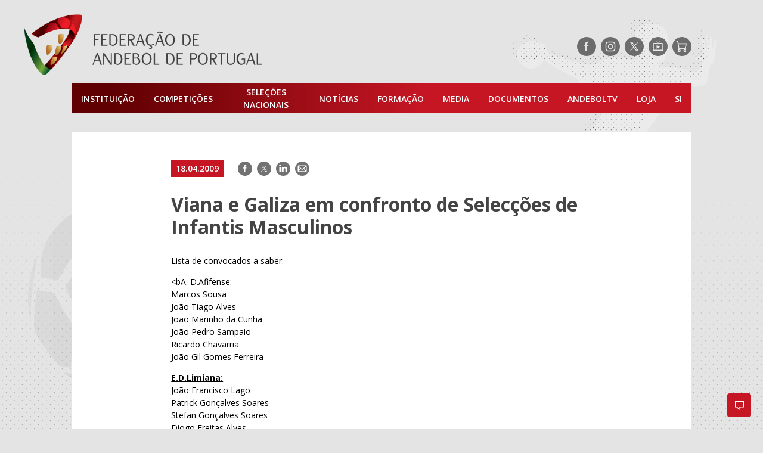

--- FILE ---
content_type: text/html; charset=UTF-8
request_url: https://portal.fpa.pt/2009/04/viana-e-galiza-em-confronto-de-seleccoes-de-infantis-masculinos/
body_size: 14903
content:
<!doctype html>
<html lang="pt">
<head>
	<meta charset="UTF-8">
	<meta name="viewport" content="width=device-width, initial-scale=1">
	<!--noptimize-->
	<!--
		 _____ _____ _____ _____
		|   __|     |     |     |
		|  |  |  |  | | | |  |  |
		|_____|_____|_|_|_|_____|

		https://www.gomo.pt/   Web Design / Development / WordPress

	-->
	<!--/noptimize-->
		<!-- Opengraph -->
	<meta property="fb:app_id" content="412409159357643">
	<meta property="og:locale" content="pt_PT">
	<meta property="og:site_name" content="Federação de Andebol de Portugal">
	<meta property="og:title" content="Viana e Galiza em confronto de Selecções de Infantis Masculinos &#8211; Federação de Andebol de Portugal">
	<meta property="og:description" content="Convocam-se os atletas abaixo mencionados para participar no jogo amigável contra a Selecção Galega de Infantis Masculinos a realizar no próximo dia 26 de Abril às 17h00 (Espanha) no Pavilhão do Colégio IES Mendiño em Redondela – Concelho de Vigo">
	<meta property="og:url" content="https://portal.fpa.pt/2009/04/viana-e-galiza-em-confronto-de-seleccoes-de-infantis-masculinos/">
	<meta property="og:image" content="https://portal.fpa.pt/wp-content/uploads/2019/06/Website.jpg">


	
		<meta property="og:type" content="article">
		<meta property="article:author" content="https://www.facebook.com/AndebolPortugal/">
		<meta property="article:publisher" content="https://www.facebook.com/AndebolPortugal/">

			<!-- twitter cards -->
	<meta name="twitter:card" content="summary_large_image">
	<meta name="twitter:site" content="@AndebolPortugal">
	<meta name="twitter:creator" content="AndebolPortugal">
	<meta name="twitter:title" content="Viana e Galiza em confronto de Selecções de Infantis Masculinos &#8211; Federação de Andebol de Portugal">
	<meta name="twitter:description" content="Convocam-se os atletas abaixo mencionados para participar no jogo amigável contra a Selecção Galega de Infantis Masculinos a realizar no próximo dia 26 de Abril às 17h00 (Espanha) no Pavilhão do Colégio IES Mendiño em Redondela – Concelho de Vigo">
	<meta name="twitter:image" content="https://portal.fpa.pt/wp-content/uploads/2019/06/Website.jpg">
	<meta name="twitter:url" content="https://portal.fpa.pt/2009/04/viana-e-galiza-em-confronto-de-seleccoes-de-infantis-masculinos/">

		
	<meta name="facebook-domain-verification" content="d0de45mqtolrkqplp1drlwgaoq7ttu" />
	<!-- begin wp_head -->
	<title>Viana e Galiza em confronto de Selecções de Infantis Masculinos &#8211; Federação de Andebol de Portugal</title>
<meta name='robots' content='max-image-preview:large' />
<!-- Speed of this site is optimised by WP Performance Score Booster plugin v2.2.3 - https://dipakgajjar.com/wp-performance-score-booster/ -->
	<!-- Global site tag (gtag.js) - Google Analytics -->
	<script async src="https://www.googletagmanager.com/gtag/js?id=UA-4166226-1"></script>
	<script>
		window.dataLayer = window.dataLayer || [];
		function gtag(){dataLayer.push(arguments);}
		gtag('js', new Date());

		gtag('config', 'UA-34456715-11');
		gtag('config', 'UA-4166226-1');
	</script>

	<!-- Marktest -->
	<script type="text/javascript"> 
	<!--//--><![CDATA[//><!-- 
	var pp_gemius_identifier = 'zNDgGvirPzG5Wt6j0ntWB5QKP_g6hqLpyvdHxQcRnir.Z7';
	// lines below shouldn't be edited
	function gemius_pending(i) { window[i] = window[i] || function() {var x = window[i+'_pdata'] = window[i+'_pdata'] || []; x[x.length]=arguments;};}; gemius_pending('gemius_hit'); gemius_pending('gemius_event'); gemius_pending('pp_gemius_hit'); gemius_pending('pp_gemius_event'); 
	(function(d,t) {var ex; try {var gt=d.createElement(t),s=d.getElementsByTagName(t)[0],l='http'+((location.protocol=='https:')?'s':''); gt.async='true'; gt.src=l+'://gapt.hit.gemius.pl/xgemius.js'; s.parentNode.insertBefore(gt,s);} catch (ex) {}})(document,'script'); 
	//--><!]]>
	</script>
	<link rel='dns-prefetch' href='//www.googletagmanager.com' />
<link rel="alternate" type="application/rss+xml" title="Federação de Andebol de Portugal &raquo; Feed" href="https://portal.fpa.pt/feed/" />
<link rel="alternate" type="application/rss+xml" title="Federação de Andebol de Portugal &raquo; Feed de comentários" href="https://portal.fpa.pt/comments/feed/" />
<link rel="alternate" type="application/rss+xml" title="Feed de comentários de Federação de Andebol de Portugal &raquo; Viana e Galiza em confronto de Selecções de Infantis Masculinos" href="https://portal.fpa.pt/2009/04/viana-e-galiza-em-confronto-de-seleccoes-de-infantis-masculinos/feed/" />
<style id='wp-img-auto-sizes-contain-inline-css' type='text/css'>
img:is([sizes=auto i],[sizes^="auto," i]){contain-intrinsic-size:3000px 1500px}
/*# sourceURL=wp-img-auto-sizes-contain-inline-css */
</style>
<style id='wp-block-library-inline-css' type='text/css'>
:root{--wp-block-synced-color:#7a00df;--wp-block-synced-color--rgb:122,0,223;--wp-bound-block-color:var(--wp-block-synced-color);--wp-editor-canvas-background:#ddd;--wp-admin-theme-color:#007cba;--wp-admin-theme-color--rgb:0,124,186;--wp-admin-theme-color-darker-10:#006ba1;--wp-admin-theme-color-darker-10--rgb:0,107,160.5;--wp-admin-theme-color-darker-20:#005a87;--wp-admin-theme-color-darker-20--rgb:0,90,135;--wp-admin-border-width-focus:2px}@media (min-resolution:192dpi){:root{--wp-admin-border-width-focus:1.5px}}.wp-element-button{cursor:pointer}:root .has-very-light-gray-background-color{background-color:#eee}:root .has-very-dark-gray-background-color{background-color:#313131}:root .has-very-light-gray-color{color:#eee}:root .has-very-dark-gray-color{color:#313131}:root .has-vivid-green-cyan-to-vivid-cyan-blue-gradient-background{background:linear-gradient(135deg,#00d084,#0693e3)}:root .has-purple-crush-gradient-background{background:linear-gradient(135deg,#34e2e4,#4721fb 50%,#ab1dfe)}:root .has-hazy-dawn-gradient-background{background:linear-gradient(135deg,#faaca8,#dad0ec)}:root .has-subdued-olive-gradient-background{background:linear-gradient(135deg,#fafae1,#67a671)}:root .has-atomic-cream-gradient-background{background:linear-gradient(135deg,#fdd79a,#004a59)}:root .has-nightshade-gradient-background{background:linear-gradient(135deg,#330968,#31cdcf)}:root .has-midnight-gradient-background{background:linear-gradient(135deg,#020381,#2874fc)}:root{--wp--preset--font-size--normal:16px;--wp--preset--font-size--huge:42px}.has-regular-font-size{font-size:1em}.has-larger-font-size{font-size:2.625em}.has-normal-font-size{font-size:var(--wp--preset--font-size--normal)}.has-huge-font-size{font-size:var(--wp--preset--font-size--huge)}.has-text-align-center{text-align:center}.has-text-align-left{text-align:left}.has-text-align-right{text-align:right}.has-fit-text{white-space:nowrap!important}#end-resizable-editor-section{display:none}.aligncenter{clear:both}.items-justified-left{justify-content:flex-start}.items-justified-center{justify-content:center}.items-justified-right{justify-content:flex-end}.items-justified-space-between{justify-content:space-between}.screen-reader-text{border:0;clip-path:inset(50%);height:1px;margin:-1px;overflow:hidden;padding:0;position:absolute;width:1px;word-wrap:normal!important}.screen-reader-text:focus{background-color:#ddd;clip-path:none;color:#444;display:block;font-size:1em;height:auto;left:5px;line-height:normal;padding:15px 23px 14px;text-decoration:none;top:5px;width:auto;z-index:100000}html :where(.has-border-color){border-style:solid}html :where([style*=border-top-color]){border-top-style:solid}html :where([style*=border-right-color]){border-right-style:solid}html :where([style*=border-bottom-color]){border-bottom-style:solid}html :where([style*=border-left-color]){border-left-style:solid}html :where([style*=border-width]){border-style:solid}html :where([style*=border-top-width]){border-top-style:solid}html :where([style*=border-right-width]){border-right-style:solid}html :where([style*=border-bottom-width]){border-bottom-style:solid}html :where([style*=border-left-width]){border-left-style:solid}html :where(img[class*=wp-image-]){height:auto;max-width:100%}:where(figure){margin:0 0 1em}html :where(.is-position-sticky){--wp-admin--admin-bar--position-offset:var(--wp-admin--admin-bar--height,0px)}@media screen and (max-width:600px){html :where(.is-position-sticky){--wp-admin--admin-bar--position-offset:0px}}

/*# sourceURL=wp-block-library-inline-css */
</style><style id='global-styles-inline-css' type='text/css'>
:root{--wp--preset--aspect-ratio--square: 1;--wp--preset--aspect-ratio--4-3: 4/3;--wp--preset--aspect-ratio--3-4: 3/4;--wp--preset--aspect-ratio--3-2: 3/2;--wp--preset--aspect-ratio--2-3: 2/3;--wp--preset--aspect-ratio--16-9: 16/9;--wp--preset--aspect-ratio--9-16: 9/16;--wp--preset--color--black: #000000;--wp--preset--color--cyan-bluish-gray: #abb8c3;--wp--preset--color--white: #ffffff;--wp--preset--color--pale-pink: #f78da7;--wp--preset--color--vivid-red: #cf2e2e;--wp--preset--color--luminous-vivid-orange: #ff6900;--wp--preset--color--luminous-vivid-amber: #fcb900;--wp--preset--color--light-green-cyan: #7bdcb5;--wp--preset--color--vivid-green-cyan: #00d084;--wp--preset--color--pale-cyan-blue: #8ed1fc;--wp--preset--color--vivid-cyan-blue: #0693e3;--wp--preset--color--vivid-purple: #9b51e0;--wp--preset--gradient--vivid-cyan-blue-to-vivid-purple: linear-gradient(135deg,rgb(6,147,227) 0%,rgb(155,81,224) 100%);--wp--preset--gradient--light-green-cyan-to-vivid-green-cyan: linear-gradient(135deg,rgb(122,220,180) 0%,rgb(0,208,130) 100%);--wp--preset--gradient--luminous-vivid-amber-to-luminous-vivid-orange: linear-gradient(135deg,rgb(252,185,0) 0%,rgb(255,105,0) 100%);--wp--preset--gradient--luminous-vivid-orange-to-vivid-red: linear-gradient(135deg,rgb(255,105,0) 0%,rgb(207,46,46) 100%);--wp--preset--gradient--very-light-gray-to-cyan-bluish-gray: linear-gradient(135deg,rgb(238,238,238) 0%,rgb(169,184,195) 100%);--wp--preset--gradient--cool-to-warm-spectrum: linear-gradient(135deg,rgb(74,234,220) 0%,rgb(151,120,209) 20%,rgb(207,42,186) 40%,rgb(238,44,130) 60%,rgb(251,105,98) 80%,rgb(254,248,76) 100%);--wp--preset--gradient--blush-light-purple: linear-gradient(135deg,rgb(255,206,236) 0%,rgb(152,150,240) 100%);--wp--preset--gradient--blush-bordeaux: linear-gradient(135deg,rgb(254,205,165) 0%,rgb(254,45,45) 50%,rgb(107,0,62) 100%);--wp--preset--gradient--luminous-dusk: linear-gradient(135deg,rgb(255,203,112) 0%,rgb(199,81,192) 50%,rgb(65,88,208) 100%);--wp--preset--gradient--pale-ocean: linear-gradient(135deg,rgb(255,245,203) 0%,rgb(182,227,212) 50%,rgb(51,167,181) 100%);--wp--preset--gradient--electric-grass: linear-gradient(135deg,rgb(202,248,128) 0%,rgb(113,206,126) 100%);--wp--preset--gradient--midnight: linear-gradient(135deg,rgb(2,3,129) 0%,rgb(40,116,252) 100%);--wp--preset--font-size--small: 13px;--wp--preset--font-size--medium: 20px;--wp--preset--font-size--large: 36px;--wp--preset--font-size--x-large: 42px;--wp--preset--spacing--20: 0.44rem;--wp--preset--spacing--30: 0.67rem;--wp--preset--spacing--40: 1rem;--wp--preset--spacing--50: 1.5rem;--wp--preset--spacing--60: 2.25rem;--wp--preset--spacing--70: 3.38rem;--wp--preset--spacing--80: 5.06rem;--wp--preset--shadow--natural: 6px 6px 9px rgba(0, 0, 0, 0.2);--wp--preset--shadow--deep: 12px 12px 50px rgba(0, 0, 0, 0.4);--wp--preset--shadow--sharp: 6px 6px 0px rgba(0, 0, 0, 0.2);--wp--preset--shadow--outlined: 6px 6px 0px -3px rgb(255, 255, 255), 6px 6px rgb(0, 0, 0);--wp--preset--shadow--crisp: 6px 6px 0px rgb(0, 0, 0);}:where(.is-layout-flex){gap: 0.5em;}:where(.is-layout-grid){gap: 0.5em;}body .is-layout-flex{display: flex;}.is-layout-flex{flex-wrap: wrap;align-items: center;}.is-layout-flex > :is(*, div){margin: 0;}body .is-layout-grid{display: grid;}.is-layout-grid > :is(*, div){margin: 0;}:where(.wp-block-columns.is-layout-flex){gap: 2em;}:where(.wp-block-columns.is-layout-grid){gap: 2em;}:where(.wp-block-post-template.is-layout-flex){gap: 1.25em;}:where(.wp-block-post-template.is-layout-grid){gap: 1.25em;}.has-black-color{color: var(--wp--preset--color--black) !important;}.has-cyan-bluish-gray-color{color: var(--wp--preset--color--cyan-bluish-gray) !important;}.has-white-color{color: var(--wp--preset--color--white) !important;}.has-pale-pink-color{color: var(--wp--preset--color--pale-pink) !important;}.has-vivid-red-color{color: var(--wp--preset--color--vivid-red) !important;}.has-luminous-vivid-orange-color{color: var(--wp--preset--color--luminous-vivid-orange) !important;}.has-luminous-vivid-amber-color{color: var(--wp--preset--color--luminous-vivid-amber) !important;}.has-light-green-cyan-color{color: var(--wp--preset--color--light-green-cyan) !important;}.has-vivid-green-cyan-color{color: var(--wp--preset--color--vivid-green-cyan) !important;}.has-pale-cyan-blue-color{color: var(--wp--preset--color--pale-cyan-blue) !important;}.has-vivid-cyan-blue-color{color: var(--wp--preset--color--vivid-cyan-blue) !important;}.has-vivid-purple-color{color: var(--wp--preset--color--vivid-purple) !important;}.has-black-background-color{background-color: var(--wp--preset--color--black) !important;}.has-cyan-bluish-gray-background-color{background-color: var(--wp--preset--color--cyan-bluish-gray) !important;}.has-white-background-color{background-color: var(--wp--preset--color--white) !important;}.has-pale-pink-background-color{background-color: var(--wp--preset--color--pale-pink) !important;}.has-vivid-red-background-color{background-color: var(--wp--preset--color--vivid-red) !important;}.has-luminous-vivid-orange-background-color{background-color: var(--wp--preset--color--luminous-vivid-orange) !important;}.has-luminous-vivid-amber-background-color{background-color: var(--wp--preset--color--luminous-vivid-amber) !important;}.has-light-green-cyan-background-color{background-color: var(--wp--preset--color--light-green-cyan) !important;}.has-vivid-green-cyan-background-color{background-color: var(--wp--preset--color--vivid-green-cyan) !important;}.has-pale-cyan-blue-background-color{background-color: var(--wp--preset--color--pale-cyan-blue) !important;}.has-vivid-cyan-blue-background-color{background-color: var(--wp--preset--color--vivid-cyan-blue) !important;}.has-vivid-purple-background-color{background-color: var(--wp--preset--color--vivid-purple) !important;}.has-black-border-color{border-color: var(--wp--preset--color--black) !important;}.has-cyan-bluish-gray-border-color{border-color: var(--wp--preset--color--cyan-bluish-gray) !important;}.has-white-border-color{border-color: var(--wp--preset--color--white) !important;}.has-pale-pink-border-color{border-color: var(--wp--preset--color--pale-pink) !important;}.has-vivid-red-border-color{border-color: var(--wp--preset--color--vivid-red) !important;}.has-luminous-vivid-orange-border-color{border-color: var(--wp--preset--color--luminous-vivid-orange) !important;}.has-luminous-vivid-amber-border-color{border-color: var(--wp--preset--color--luminous-vivid-amber) !important;}.has-light-green-cyan-border-color{border-color: var(--wp--preset--color--light-green-cyan) !important;}.has-vivid-green-cyan-border-color{border-color: var(--wp--preset--color--vivid-green-cyan) !important;}.has-pale-cyan-blue-border-color{border-color: var(--wp--preset--color--pale-cyan-blue) !important;}.has-vivid-cyan-blue-border-color{border-color: var(--wp--preset--color--vivid-cyan-blue) !important;}.has-vivid-purple-border-color{border-color: var(--wp--preset--color--vivid-purple) !important;}.has-vivid-cyan-blue-to-vivid-purple-gradient-background{background: var(--wp--preset--gradient--vivid-cyan-blue-to-vivid-purple) !important;}.has-light-green-cyan-to-vivid-green-cyan-gradient-background{background: var(--wp--preset--gradient--light-green-cyan-to-vivid-green-cyan) !important;}.has-luminous-vivid-amber-to-luminous-vivid-orange-gradient-background{background: var(--wp--preset--gradient--luminous-vivid-amber-to-luminous-vivid-orange) !important;}.has-luminous-vivid-orange-to-vivid-red-gradient-background{background: var(--wp--preset--gradient--luminous-vivid-orange-to-vivid-red) !important;}.has-very-light-gray-to-cyan-bluish-gray-gradient-background{background: var(--wp--preset--gradient--very-light-gray-to-cyan-bluish-gray) !important;}.has-cool-to-warm-spectrum-gradient-background{background: var(--wp--preset--gradient--cool-to-warm-spectrum) !important;}.has-blush-light-purple-gradient-background{background: var(--wp--preset--gradient--blush-light-purple) !important;}.has-blush-bordeaux-gradient-background{background: var(--wp--preset--gradient--blush-bordeaux) !important;}.has-luminous-dusk-gradient-background{background: var(--wp--preset--gradient--luminous-dusk) !important;}.has-pale-ocean-gradient-background{background: var(--wp--preset--gradient--pale-ocean) !important;}.has-electric-grass-gradient-background{background: var(--wp--preset--gradient--electric-grass) !important;}.has-midnight-gradient-background{background: var(--wp--preset--gradient--midnight) !important;}.has-small-font-size{font-size: var(--wp--preset--font-size--small) !important;}.has-medium-font-size{font-size: var(--wp--preset--font-size--medium) !important;}.has-large-font-size{font-size: var(--wp--preset--font-size--large) !important;}.has-x-large-font-size{font-size: var(--wp--preset--font-size--x-large) !important;}
/*# sourceURL=global-styles-inline-css */
</style>

<style id='classic-theme-styles-inline-css' type='text/css'>
/*! This file is auto-generated */
.wp-block-button__link{color:#fff;background-color:#32373c;border-radius:9999px;box-shadow:none;text-decoration:none;padding:calc(.667em + 2px) calc(1.333em + 2px);font-size:1.125em}.wp-block-file__button{background:#32373c;color:#fff;text-decoration:none}
/*# sourceURL=/wp-includes/css/classic-themes.min.css */
</style>
<link rel='stylesheet' id='fpa-css-css' href='https://portal.fpa.pt/wp-content/themes/fap/style.css' type='text/css' media='all' />
<script type="text/javascript" async src="https://portal.fpa.pt/wp-content/plugins/burst-statistics/assets/js/timeme/timeme.min.js" id="burst-timeme-js"></script>

<!-- Google tag (gtag.js) snippet added by Site Kit -->
<!-- Google Analytics snippet added by Site Kit -->
<script type="text/javascript" src="https://www.googletagmanager.com/gtag/js?id=GT-5DGGT6QC" id="google_gtagjs-js" async></script>
<script type="text/javascript" id="google_gtagjs-js-after">
/* <![CDATA[ */
window.dataLayer = window.dataLayer || [];function gtag(){dataLayer.push(arguments);}
gtag("set","linker",{"domains":["portal.fpa.pt"]});
gtag("js", new Date());
gtag("set", "developer_id.dZTNiMT", true);
gtag("config", "GT-5DGGT6QC");
//# sourceURL=google_gtagjs-js-after
/* ]]> */
</script>
<link rel="https://api.w.org/" href="https://portal.fpa.pt/wp-json/" /><link rel="alternate" title="JSON" type="application/json" href="https://portal.fpa.pt/wp-json/wp/v2/posts/10620" /><link rel="EditURI" type="application/rsd+xml" title="RSD" href="https://portal.fpa.pt/xmlrpc.php?rsd" />
<meta name="generator" content="WordPress 6.9" />
<link rel="canonical" href="https://portal.fpa.pt/2009/04/viana-e-galiza-em-confronto-de-seleccoes-de-infantis-masculinos/" />
<link rel='shortlink' href='https://portal.fpa.pt/?p=10620' />
<meta name="generator" content="Site Kit by Google 1.170.0" /><!-- Analytics by WP Statistics - https://wp-statistics.com -->
<link rel="icon" href="https://portal.fpa.pt/wp-content/uploads/2019/04/cropped-favicon-32x32.png" sizes="32x32" />
<link rel="icon" href="https://portal.fpa.pt/wp-content/uploads/2019/04/cropped-favicon-192x192.png" sizes="192x192" />
<link rel="apple-touch-icon" href="https://portal.fpa.pt/wp-content/uploads/2019/04/cropped-favicon-180x180.png" />
<meta name="msapplication-TileImage" content="https://portal.fpa.pt/wp-content/uploads/2019/04/cropped-favicon-270x270.png" />
		<style type="text/css" id="wp-custom-css">
			blockquote.wp-embedded-content {
  display: none;
}
.table-wrapper {
  width: 100%;
  margin: 0 0;
  position: relative;
}		</style>
			<meta name="smartbanner:title" content="Resultados Andebol">
	<meta name="smartbanner:author" content="Federação de Andebol de Portugal">
	<meta name="smartbanner:price-suffix-apple" content=" - Disponivel na App Store">
	<meta name="smartbanner:price-suffix-google" content=" - Disponivel na Play Store">
	<meta name="smartbanner:icon-apple" content="https://fpa-api-v2.joaosousa.pro/ic_launcher.png">
	<meta name="smartbanner:icon-google" content="https://fpa-api-v2.joaosousa.pro/ic_launcher.png">
	<meta name="smartbanner:button" content="Instalar">
	<meta name="smartbanner:button-url-apple" content="https://apple.co/2lG8Mb6">
	<meta name="smartbanner:button-url-google" content="http://bit.ly/2El3WH0">
	<meta name="smartbanner:enabled-platforms" content="android,ios">
	<meta name="smartbanner:price" content="Grátis">
		
</head>
<body class="wp-singular post-template-default single single-post postid-10620 single-format-standard wp-theme-fap" data-burst_id="10620" data-burst_type="post">

<!--	
		<div data-pub="appNexus"  
		data-pub-siteid="NETWORK_FPA" 
		data-pub-pageid="ARTICLE_ROS" 
		data-pub-formatid="Richmedia" 
		data-pub-target="slug=viana-e-galiza-em-confronto-de-seleccoes-de-infantis-masculinos"		style="line-height:0;">
	</div>

  -->
	
		<div data-pub="appNexus"  
		data-pub-siteid="NETWORK_FPA" 
		data-pub-pageid="ARTICLE_ROS" 
		data-pub-formatid="Richmedia" 
		data-pub-target="slug=viana-e-galiza-em-confronto-de-seleccoes-de-infantis-masculinos"		style="line-height:0;">
	</div>



	<!-- SAPO -->
<!--	<div id="bsu-placeholder" style="height:60px;position:relative;"></div>-->
	<!-- End of SAPO -->


	<header role="banner" class="container">
		<div class="top-bar">
			<a href="https://portal.fpa.pt" title="Homepage"><img src="https://portal.fpa.pt/wp-content/themes/fap/assets/images/logo-fpa.png" class="logo-fpa"></a>
			
			<div class="header-social">
				
<ul class="social-networks">
	<li class="facebook"><a target="_blank" href="https://www.facebook.com/AndebolPortugal/" title="Siga-nos no Facebook" rel="noopener noreferrer"><span class="hide-text">Siga-nos no Facebook</span></a></li>
	<li class="instagram"><a target="_blank" href="https://www.instagram.com/AndebolPortugal/" title="Siga-nos no Instagram" rel="noopener noreferrer"><span class="hide-text">Siga-nos no Instagram</span></a></li>
	<li class="twitter"><a target="_blank" href="https://www.twitter.com/AndebolPortugal/" title="Siga-nos no Twitter" rel="noopener noreferrer"><span class="hide-text">Siga-nos no Twitter</span></a></li>
	<!-- <li class="linkedin"><a target="_blank"  href="" title="Siga-nos no LinkedIn"><span class="hide-text">Siga-nos no LinkedIn</span></a></li> -->
	<!-- <li class="youtube"><a target="_blank"  href="https://www.youtube.com/andeboltv/" title="Siga-nos no YouTube"><span class="hide-text">Siga-nos no YouTube</span></a></li> -->
			<li class="tv"><a target="_blank" href="https://andeboltv.fpa.pt/" title="AndebolTV" rel="noopener noreferrer"><span class="hide-text">AndebolTV</span></a></li>
		<li class="shop"><a target="_blank" href="https://loja.fpa.pt/" title="Loja" rel="noopener noreferrer"><span class="hide-text">Loja</span></a></li>
	</ul>
			</div>

		</div>
		<nav role="navigation" class="navigation">
    <ul class="main-menu">
        <li id="menu-item-2035" class="menu-item menu-item-type-post_type menu-item-object-page menu-item-has-children menu-item-2035"><a href="https://portal.fpa.pt/a-federacao/">Instituição</a>
<ul class="sub-menu">
	<li id="menu-item-55406" class="main-menu__common">
	<ul class="sub-menu">
		<li id="menu-item-55407" class="menu-item menu-item-type-post_type menu-item-object-page menu-item-55407"><a href="https://portal.fpa.pt/agenda/">Agenda</a></li>
		<li id="menu-item-55408" class="menu-item menu-item-type-post_type menu-item-object-page menu-item-55408"><a href="https://portal.fpa.pt/contactos/">Contactos</a></li>
	</ul>
</li>
	<li id="menu-item-2030" class="main-menu__col">
	<ul class="sub-menu">
		<li id="menu-item-2031" class="menu-item menu-item-type-post_type menu-item-object-page menu-item-has-children menu-item-2031"><a href="https://portal.fpa.pt/a-federacao/">A Federação</a>
		<ul class="sub-menu">
			<li id="menu-item-2033" class="menu-item menu-item-type-post_type menu-item-object-page menu-item-2033"><a href="https://portal.fpa.pt/a-federacao/mensagem-do-presidente/">Mensagem do Presidente</a></li>
			<li id="menu-item-2032" class="menu-item menu-item-type-post_type menu-item-object-page menu-item-2032"><a href="https://portal.fpa.pt/a-federacao/orgaos-sociais/">Orgãos Sociais</a></li>
			<li id="menu-item-53951" class="menu-item menu-item-type-post_type menu-item-object-page menu-item-53951"><a href="https://portal.fpa.pt/a-federacao/estatutos-e-regulamentos/">Estatutos e Regulamentos</a></li>
			<li id="menu-item-63936" class="menu-item menu-item-type-post_type menu-item-object-page menu-item-63936"><a href="https://portal.fpa.pt/a-federacao/integridade-no-desporto-manipulacao-de-competicoes-desportivas/">Integridade no Desporto e Canal de Denúncia</a></li>
			<li id="menu-item-66794" class="menu-item menu-item-type-post_type menu-item-object-page menu-item-66794"><a href="https://portal.fpa.pt/a-federacao/unidade-de-saude-e-rendimento/">Unidade de Saúde e Rendimento</a></li>
			<li id="menu-item-53950" class="menu-item menu-item-type-post_type menu-item-object-page menu-item-53950"><a href="https://portal.fpa.pt/a-federacao/regras/">Regras</a></li>
			<li id="menu-item-53974" class="menu-item menu-item-type-post_type menu-item-object-page menu-item-53974"><a href="https://portal.fpa.pt/a-federacao/relatorios-e-contas/">Relatórios e Contas</a></li>
			<li id="menu-item-53957" class="menu-item menu-item-type-post_type menu-item-object-page menu-item-53957"><a href="https://portal.fpa.pt/a-federacao/historia/">História do Andebol</a></li>
			<li id="menu-item-53981" class="menu-item menu-item-type-post_type menu-item-object-page menu-item-53981"><a href="https://portal.fpa.pt/a-federacao/condecoracoes/">Condecorações</a></li>
		</ul>
</li>
	</ul>
</li>
	<li id="menu-item-2034" class="main-menu__col">
	<ul class="sub-menu">
		<li id="menu-item-2051" class="menu-item menu-item-type-post_type menu-item-object-page menu-item-2051"><a href="https://portal.fpa.pt/associacoes/">Associações Regionais</a></li>
	</ul>
</li>
	<li id="menu-item-2053" class="main-menu__col">
	<ul class="sub-menu">
		<li id="menu-item-2052" class="menu-item menu-item-type-post_type menu-item-object-page menu-item-2052"><a href="https://portal.fpa.pt/clubes/">Clubes</a></li>
	</ul>
</li>
</ul>
</li>
<li id="menu-item-54660" class="menu-item menu-item-type-custom menu-item-object-custom menu-item-has-children menu-item-54660"><a href="#">Competições</a>
<ul class="sub-menu">
	<li id="menu-item-55440" class="main-menu__common">
	<ul class="sub-menu">
		<li id="menu-item-56658" class="menu-item menu-item-type-post_type menu-item-object-page menu-item-56658"><a href="https://portal.fpa.pt/competicoes/nomeacoes/">Nomeações</a></li>
		<li id="menu-item-56657" class="menu-item menu-item-type-post_type menu-item-object-page menu-item-56657"><a href="https://portal.fpa.pt/competicoes/registo-disciplinar/">Registo Disciplinar</a></li>
		<li id="menu-item-121294" class="menu-item menu-item-type-post_type menu-item-object-page menu-item-121294"><a href="https://portal.fpa.pt/conselho-arbitragem/">Conselho Arbitragem</a></li>
		<li id="menu-item-55441" class="menu-item menu-item-type-post_type menu-item-object-page menu-item-55441"><a href="https://portal.fpa.pt/competicoes/palmares/">Palmarés</a></li>
		<li id="menu-item-56673" class="menu-item menu-item-type-custom menu-item-object-custom menu-item-56673"><a href="https://portal.fpa.pt/associado/pesquisa/">Pesquisa CIPA</a></li>
	</ul>
</li>
	<li id="menu-item-2061" class="main-menu__col">
	<ul class="sub-menu">
		<li id="menu-item-2070" class="menu-item menu-item-type-post_type menu-item-object-page menu-item-has-children menu-item-2070"><a href="https://portal.fpa.pt/competicoes-nacionais-andebol-masculino/">Competições Nacionais</a>
		<ul class="sub-menu">
			<li id="menu-item-2060" class="menu-item menu-item-type-post_type menu-item-object-page menu-item-2060"><a href="https://portal.fpa.pt/competicoes-nacionais-andebol-masculino/">Andebol Masculino</a></li>
			<li id="menu-item-2064" class="menu-item menu-item-type-post_type menu-item-object-page menu-item-2064"><a href="https://portal.fpa.pt/competicoes-nacionais-andebol-feminino/">Andebol Feminino</a></li>
		</ul>
</li>
	</ul>
</li>
	<li id="menu-item-2073" class="main-menu__col">
	<ul class="sub-menu">
		<li id="menu-item-2072" class="menu-item menu-item-type-post_type menu-item-object-page menu-item-has-children menu-item-2072"><a href="https://portal.fpa.pt/competicoes-regionais-andebol-masculino/">Competições Regionais</a>
		<ul class="sub-menu">
			<li id="menu-item-2074" class="menu-item menu-item-type-post_type menu-item-object-page menu-item-2074"><a href="https://portal.fpa.pt/competicoes-regionais-andebol-masculino/">Andebol Masculino</a></li>
			<li id="menu-item-2071" class="menu-item menu-item-type-post_type menu-item-object-page menu-item-2071"><a href="https://portal.fpa.pt/competicoes-regionais-andebol-feminino/">Andebol Feminino</a></li>
		</ul>
</li>
	</ul>
</li>
	<li id="menu-item-153615" class="main-menu__col">
	<ul class="sub-menu">
		<li id="menu-item-153623" class="menu-item menu-item-type-custom menu-item-object-custom menu-item-has-children menu-item-153623"><a href="#">Encontros Nacionais</a>
		<ul class="sub-menu">
			<li id="menu-item-153624" class="menu-item menu-item-type-post_type menu-item-object-page menu-item-153624"><a href="https://portal.fpa.pt/encontro-nacional-sub-14/">Encontro Nacional Sub 14</a></li>
			<li id="menu-item-153625" class="menu-item menu-item-type-post_type menu-item-object-page menu-item-153625"><a href="https://portal.fpa.pt/encontro-nacional-mini-e-bambis/">Encontro Nacional Mini e Bambis</a></li>
		</ul>
</li>
	</ul>
</li>
	<li id="menu-item-2076" class="main-menu__col"></li>
</ul>
</li>
<li id="menu-item-147705" class="menu-item menu-item-type-custom menu-item-object-custom menu-item-has-children menu-item-147705"><a>Seleções Nacionais</a>
<ul class="sub-menu">
	<li id="menu-item-54028" class="main-menu__col">
	<ul class="sub-menu">
		<li id="menu-item-54031" class="menu-item menu-item-type-post_type menu-item-object-page menu-item-has-children menu-item-54031"><a href="https://portal.fpa.pt/seleccoes/selecao-a-masculina/">Masculinos</a>
		<ul class="sub-menu">
			<li id="menu-item-54033" class="menu-item menu-item-type-post_type menu-item-object-page menu-item-54033"><a href="https://portal.fpa.pt/seleccoes/selecao-a-masculina/">Seleção Nacional A Masculina</a></li>
		</ul>
</li>
	</ul>
</li>
	<li id="menu-item-54029" class="main-menu__col">
	<ul class="sub-menu">
		<li id="menu-item-54032" class="menu-item menu-item-type-post_type menu-item-object-page menu-item-has-children menu-item-54032"><a href="https://portal.fpa.pt/seleccoes/selecao-a-femininos/">Femininos</a>
		<ul class="sub-menu">
			<li id="menu-item-54030" class="menu-item menu-item-type-post_type menu-item-object-page menu-item-54030"><a href="https://portal.fpa.pt/seleccoes/selecao-a-femininos/">Seleção Nacional A Feminina</a></li>
		</ul>
</li>
	</ul>
</li>
	<li id="menu-item-56546" class="main-menu__col">
	<ul class="sub-menu">
		<li id="menu-item-56293" class="menu-item menu-item-type-post_type menu-item-object-page menu-item-56293"><a href="https://portal.fpa.pt/seleccoes/competicoes-internacionais-selecoes/">Últimas Notícias</a></li>
	</ul>
</li>
</ul>
</li>
<li id="menu-item-147695" class="menu-item menu-item-type-post_type menu-item-object-page menu-item-147695"><a href="https://portal.fpa.pt/noticias/">Notícias</a></li>
<li id="menu-item-2080" class="menu-item menu-item-type-custom menu-item-object-custom menu-item-has-children menu-item-2080"><a href="#">Formação</a>
<ul class="sub-menu">
	<li id="menu-item-55608" class="main-menu__common">
	<ul class="sub-menu">
		<li id="menu-item-55607" class="menu-item menu-item-type-post_type menu-item-object-page menu-item-55607"><a href="https://portal.fpa.pt/formacao/agenda-formacao/">Agenda</a></li>
	</ul>
</li>
	<li id="menu-item-55480" class="main-menu__col">
	<ul class="sub-menu">
		<li id="menu-item-55481" class="menu-item menu-item-type-post_type menu-item-object-page menu-item-has-children menu-item-55481"><a href="https://portal.fpa.pt/formacao/cursos-de-treinadores/">Cursos de Treinadores</a>
		<ul class="sub-menu">
			<li id="menu-item-55483" class="menu-item menu-item-type-post_type menu-item-object-page menu-item-55483"><a href="https://portal.fpa.pt/formacao/cursos-de-treinadores/grau-1/">Grau 1</a></li>
			<li id="menu-item-55484" class="menu-item menu-item-type-post_type menu-item-object-page menu-item-55484"><a href="https://portal.fpa.pt/formacao/cursos-de-treinadores/grau-2/">Grau 2</a></li>
			<li id="menu-item-55485" class="menu-item menu-item-type-post_type menu-item-object-page menu-item-55485"><a href="https://portal.fpa.pt/formacao/cursos-de-treinadores/grau-3/">Grau 3</a></li>
			<li id="menu-item-55486" class="menu-item menu-item-type-post_type menu-item-object-page menu-item-55486"><a href="https://portal.fpa.pt/formacao/cursos-de-treinadores/master-coach/">Master Coach</a></li>
		</ul>
</li>
		<li id="menu-item-55487" class="menu-item menu-item-type-custom menu-item-object-custom menu-item-has-children menu-item-55487"><a href="#">Dirigentes</a>
		<ul class="sub-menu">
			<li id="menu-item-55626" class="menu-item menu-item-type-post_type menu-item-object-page menu-item-55626"><a href="https://portal.fpa.pt/formacao/dirigentes/cursos/">Cursos</a></li>
		</ul>
</li>
	</ul>
</li>
	<li id="menu-item-55494" class="main-menu__col">
	<ul class="sub-menu">
		<li id="menu-item-56688" class="menu-item menu-item-type-post_type menu-item-object-page menu-item-56688"><a href="https://portal.fpa.pt/formacao/congresso/">Congresso Técnico Científico</a></li>
		<li id="menu-item-55491" class="menu-item menu-item-type-custom menu-item-object-custom menu-item-has-children menu-item-55491"><a href="#">Diretor de Campo</a>
		<ul class="sub-menu">
			<li id="menu-item-55640" class="menu-item menu-item-type-post_type menu-item-object-page menu-item-55640"><a href="https://portal.fpa.pt/formacao/dirigentes/cursos-coordenadores-de-seguranca/">Cursos</a></li>
		</ul>
</li>
		<li id="menu-item-125990" class="menu-item menu-item-type-custom menu-item-object-custom menu-item-has-children menu-item-125990"><a href="#">Árbitros</a>
		<ul class="sub-menu">
			<li id="menu-item-150397" class="menu-item menu-item-type-post_type menu-item-object-page menu-item-150397"><a href="https://portal.fpa.pt/formacao/arbitros/125984-2/">Cursos – Árbitros</a></li>
		</ul>
</li>
	</ul>
</li>
	<li id="menu-item-55495" class="main-menu__col">
	<ul class="sub-menu">
		<li id="menu-item-55492" class="menu-item menu-item-type-custom menu-item-object-custom menu-item-has-children menu-item-55492"><a href="#">Formação contínua</a>
		<ul class="sub-menu">
			<li id="menu-item-55628" class="menu-item menu-item-type-post_type menu-item-object-page menu-item-55628"><a href="https://portal.fpa.pt/formacao/formacao-continua-de-treinadores/accoes-de-formacao/">Ações de Formação</a></li>
		</ul>
</li>
		<li id="menu-item-55493" class="menu-item menu-item-type-custom menu-item-object-custom menu-item-has-children menu-item-55493"><a href="#">Oficiais de Mesa</a>
		<ul class="sub-menu">
			<li id="menu-item-55646" class="menu-item menu-item-type-post_type menu-item-object-page menu-item-55646"><a href="https://portal.fpa.pt/formacao/oficiais-de-mesa/cursos-oficiais-de-mesa/">Cursos</a></li>
		</ul>
</li>
	</ul>
</li>
</ul>
</li>
<li id="menu-item-55663" class="menu-item menu-item-type-post_type menu-item-object-page menu-item-55663"><a href="https://portal.fpa.pt/media/">Media</a></li>
<li id="menu-item-2087" class="menu-item menu-item-type-post_type menu-item-object-page menu-item-2087"><a href="https://portal.fpa.pt/documentos/">Documentos</a></li>
<li id="menu-item-110119" class="menu-item menu-item-type-custom menu-item-object-custom menu-item-110119"><a target="_blank" href="https://andeboltv.fpa.pt/">andeboltv</a></li>
<li id="menu-item-147672" class="menu-item menu-item-type-custom menu-item-object-custom menu-item-147672"><a href="https://loja.fpa.pt/">Loja</a></li>
        <li class="si"><a href="http://si.fpa.pt/" title="Sistema de Informação" target="_blank" rel="noopener noreferrer">SI</a></li>
    </ul>
</nav>
<button class="js-mobile-menu-trigger menu-trigger"> <!-- add class 'is-active' to change to x -->
    <span></span>
    <span></span>
    <span></span>
    <span></span>
</button>
<nav class="js-navigation-mobile navigation-mobile"> <!-- add class 'is-open' to open menu -->
    <div class="navigation-mobile__container">
        <ul class="mobile-menu">
                        <li class="menu-item menu-item-type-post_type menu-item-object-page menu-item-has-children menu-item-2035"><a href="https://portal.fpa.pt/a-federacao/">Instituição</a>
<ul class="sub-menu">
	<li class="menu-item menu-item-type-post_type menu-item-object-page menu-item-55407"><a href="https://portal.fpa.pt/agenda/">Agenda</a></li>
	<li class="menu-item menu-item-type-post_type menu-item-object-page menu-item-55408"><a href="https://portal.fpa.pt/contactos/">Contactos</a></li>
	<li class="menu-item menu-item-type-post_type menu-item-object-page menu-item-has-children menu-item-2031"><a href="https://portal.fpa.pt/a-federacao/">A Federação</a>
	<ul class="sub-menu">
		<li class="menu-item menu-item-type-post_type menu-item-object-page menu-item-2033"><a href="https://portal.fpa.pt/a-federacao/mensagem-do-presidente/">Mensagem do Presidente</a></li>
		<li class="menu-item menu-item-type-post_type menu-item-object-page menu-item-2032"><a href="https://portal.fpa.pt/a-federacao/orgaos-sociais/">Orgãos Sociais</a></li>
		<li class="menu-item menu-item-type-post_type menu-item-object-page menu-item-53951"><a href="https://portal.fpa.pt/a-federacao/estatutos-e-regulamentos/">Estatutos e Regulamentos</a></li>
		<li class="menu-item menu-item-type-post_type menu-item-object-page menu-item-63936"><a href="https://portal.fpa.pt/a-federacao/integridade-no-desporto-manipulacao-de-competicoes-desportivas/">Integridade no Desporto e Canal de Denúncia</a></li>
		<li class="menu-item menu-item-type-post_type menu-item-object-page menu-item-66794"><a href="https://portal.fpa.pt/a-federacao/unidade-de-saude-e-rendimento/">Unidade de Saúde e Rendimento</a></li>
		<li class="menu-item menu-item-type-post_type menu-item-object-page menu-item-53950"><a href="https://portal.fpa.pt/a-federacao/regras/">Regras</a></li>
		<li class="menu-item menu-item-type-post_type menu-item-object-page menu-item-53974"><a href="https://portal.fpa.pt/a-federacao/relatorios-e-contas/">Relatórios e Contas</a></li>
		<li class="menu-item menu-item-type-post_type menu-item-object-page menu-item-53957"><a href="https://portal.fpa.pt/a-federacao/historia/">História do Andebol</a></li>
		<li class="menu-item menu-item-type-post_type menu-item-object-page menu-item-53981"><a href="https://portal.fpa.pt/a-federacao/condecoracoes/">Condecorações</a></li>
	</ul>
</li>
	<li class="menu-item menu-item-type-post_type menu-item-object-page menu-item-2051"><a href="https://portal.fpa.pt/associacoes/">Associações Regionais</a></li>
	<li class="menu-item menu-item-type-post_type menu-item-object-page menu-item-2052"><a href="https://portal.fpa.pt/clubes/">Clubes</a></li>
</ul>
</li>
<li class="menu-item menu-item-type-custom menu-item-object-custom menu-item-has-children menu-item-54660"><a href="#">Competições</a>
<ul class="sub-menu">
	<li class="menu-item menu-item-type-post_type menu-item-object-page menu-item-56658"><a href="https://portal.fpa.pt/competicoes/nomeacoes/">Nomeações</a></li>
	<li class="menu-item menu-item-type-post_type menu-item-object-page menu-item-56657"><a href="https://portal.fpa.pt/competicoes/registo-disciplinar/">Registo Disciplinar</a></li>
	<li class="menu-item menu-item-type-post_type menu-item-object-page menu-item-121294"><a href="https://portal.fpa.pt/conselho-arbitragem/">Conselho Arbitragem</a></li>
	<li class="menu-item menu-item-type-post_type menu-item-object-page menu-item-55441"><a href="https://portal.fpa.pt/competicoes/palmares/">Palmarés</a></li>
	<li class="menu-item menu-item-type-custom menu-item-object-custom menu-item-56673"><a href="https://portal.fpa.pt/associado/pesquisa/">Pesquisa CIPA</a></li>
	<li class="menu-item menu-item-type-post_type menu-item-object-page menu-item-has-children menu-item-2070"><a href="https://portal.fpa.pt/competicoes-nacionais-andebol-masculino/">Competições Nacionais</a>
	<ul class="sub-menu">
		<li class="menu-item menu-item-type-post_type menu-item-object-page menu-item-2060"><a href="https://portal.fpa.pt/competicoes-nacionais-andebol-masculino/">Andebol Masculino</a></li>
		<li class="menu-item menu-item-type-post_type menu-item-object-page menu-item-2064"><a href="https://portal.fpa.pt/competicoes-nacionais-andebol-feminino/">Andebol Feminino</a></li>
	</ul>
</li>
	<li class="menu-item menu-item-type-post_type menu-item-object-page menu-item-has-children menu-item-2072"><a href="https://portal.fpa.pt/competicoes-regionais-andebol-masculino/">Competições Regionais</a>
	<ul class="sub-menu">
		<li class="menu-item menu-item-type-post_type menu-item-object-page menu-item-2074"><a href="https://portal.fpa.pt/competicoes-regionais-andebol-masculino/">Andebol Masculino</a></li>
		<li class="menu-item menu-item-type-post_type menu-item-object-page menu-item-2071"><a href="https://portal.fpa.pt/competicoes-regionais-andebol-feminino/">Andebol Feminino</a></li>
	</ul>
</li>
	<li class="menu-item menu-item-type-custom menu-item-object-custom menu-item-has-children menu-item-153623"><a href="#">Encontros Nacionais</a>
	<ul class="sub-menu">
		<li class="menu-item menu-item-type-post_type menu-item-object-page menu-item-153624"><a href="https://portal.fpa.pt/encontro-nacional-sub-14/">Encontro Nacional Sub 14</a></li>
		<li class="menu-item menu-item-type-post_type menu-item-object-page menu-item-153625"><a href="https://portal.fpa.pt/encontro-nacional-mini-e-bambis/">Encontro Nacional Mini e Bambis</a></li>
	</ul>
</li>
</ul>
</li>
<li class="menu-item menu-item-type-custom menu-item-object-custom menu-item-has-children menu-item-147705"><a>Seleções Nacionais</a>
<ul class="sub-menu">
	<li class="menu-item menu-item-type-post_type menu-item-object-page menu-item-has-children menu-item-54031"><a href="https://portal.fpa.pt/seleccoes/selecao-a-masculina/">Masculinos</a>
	<ul class="sub-menu">
		<li class="menu-item menu-item-type-post_type menu-item-object-page menu-item-54033"><a href="https://portal.fpa.pt/seleccoes/selecao-a-masculina/">Seleção Nacional A Masculina</a></li>
	</ul>
</li>
	<li class="menu-item menu-item-type-post_type menu-item-object-page menu-item-has-children menu-item-54032"><a href="https://portal.fpa.pt/seleccoes/selecao-a-femininos/">Femininos</a>
	<ul class="sub-menu">
		<li class="menu-item menu-item-type-post_type menu-item-object-page menu-item-54030"><a href="https://portal.fpa.pt/seleccoes/selecao-a-femininos/">Seleção Nacional A Feminina</a></li>
	</ul>
</li>
	<li class="menu-item menu-item-type-post_type menu-item-object-page menu-item-56293"><a href="https://portal.fpa.pt/seleccoes/competicoes-internacionais-selecoes/">Últimas Notícias</a></li>
</ul>
</li>
<li class="menu-item menu-item-type-post_type menu-item-object-page menu-item-147695"><a href="https://portal.fpa.pt/noticias/">Notícias</a></li>
<li class="menu-item menu-item-type-custom menu-item-object-custom menu-item-has-children menu-item-2080"><a href="#">Formação</a>
<ul class="sub-menu">
	<li class="menu-item menu-item-type-post_type menu-item-object-page menu-item-55607"><a href="https://portal.fpa.pt/formacao/agenda-formacao/">Agenda</a></li>
	<li class="menu-item menu-item-type-post_type menu-item-object-page menu-item-has-children menu-item-55481"><a href="https://portal.fpa.pt/formacao/cursos-de-treinadores/">Cursos de Treinadores</a>
	<ul class="sub-menu">
		<li class="menu-item menu-item-type-post_type menu-item-object-page menu-item-55483"><a href="https://portal.fpa.pt/formacao/cursos-de-treinadores/grau-1/">Grau 1</a></li>
		<li class="menu-item menu-item-type-post_type menu-item-object-page menu-item-55484"><a href="https://portal.fpa.pt/formacao/cursos-de-treinadores/grau-2/">Grau 2</a></li>
		<li class="menu-item menu-item-type-post_type menu-item-object-page menu-item-55485"><a href="https://portal.fpa.pt/formacao/cursos-de-treinadores/grau-3/">Grau 3</a></li>
		<li class="menu-item menu-item-type-post_type menu-item-object-page menu-item-55486"><a href="https://portal.fpa.pt/formacao/cursos-de-treinadores/master-coach/">Master Coach</a></li>
	</ul>
</li>
	<li class="menu-item menu-item-type-custom menu-item-object-custom menu-item-has-children menu-item-55487"><a href="#">Dirigentes</a>
	<ul class="sub-menu">
		<li class="menu-item menu-item-type-post_type menu-item-object-page menu-item-55626"><a href="https://portal.fpa.pt/formacao/dirigentes/cursos/">Cursos</a></li>
	</ul>
</li>
	<li class="menu-item menu-item-type-post_type menu-item-object-page menu-item-56688"><a href="https://portal.fpa.pt/formacao/congresso/">Congresso Técnico Científico</a></li>
	<li class="menu-item menu-item-type-custom menu-item-object-custom menu-item-has-children menu-item-55491"><a href="#">Diretor de Campo</a>
	<ul class="sub-menu">
		<li class="menu-item menu-item-type-post_type menu-item-object-page menu-item-55640"><a href="https://portal.fpa.pt/formacao/dirigentes/cursos-coordenadores-de-seguranca/">Cursos</a></li>
	</ul>
</li>
	<li class="menu-item menu-item-type-custom menu-item-object-custom menu-item-has-children menu-item-125990"><a href="#">Árbitros</a>
	<ul class="sub-menu">
		<li class="menu-item menu-item-type-post_type menu-item-object-page menu-item-150397"><a href="https://portal.fpa.pt/formacao/arbitros/125984-2/">Cursos – Árbitros</a></li>
	</ul>
</li>
	<li class="menu-item menu-item-type-custom menu-item-object-custom menu-item-has-children menu-item-55492"><a href="#">Formação contínua</a>
	<ul class="sub-menu">
		<li class="menu-item menu-item-type-post_type menu-item-object-page menu-item-55628"><a href="https://portal.fpa.pt/formacao/formacao-continua-de-treinadores/accoes-de-formacao/">Ações de Formação</a></li>
	</ul>
</li>
	<li class="menu-item menu-item-type-custom menu-item-object-custom menu-item-has-children menu-item-55493"><a href="#">Oficiais de Mesa</a>
	<ul class="sub-menu">
		<li class="menu-item menu-item-type-post_type menu-item-object-page menu-item-55646"><a href="https://portal.fpa.pt/formacao/oficiais-de-mesa/cursos-oficiais-de-mesa/">Cursos</a></li>
	</ul>
</li>
</ul>
</li>
<li class="menu-item menu-item-type-post_type menu-item-object-page menu-item-55663"><a href="https://portal.fpa.pt/media/">Media</a></li>
<li class="menu-item menu-item-type-post_type menu-item-object-page menu-item-2087"><a href="https://portal.fpa.pt/documentos/">Documentos</a></li>
<li class="menu-item menu-item-type-custom menu-item-object-custom menu-item-110119"><a target="_blank" href="https://andeboltv.fpa.pt/">andeboltv</a></li>
<li class="menu-item menu-item-type-custom menu-item-object-custom menu-item-147672"><a href="https://loja.fpa.pt/">Loja</a></li>
            <li class="si"><a href="http://si.fpa.pt/" title="Sistema de Informação" target="_blank" rel="noopener noreferrer">SI</a></li>
        </ul>
    </div>
</nav>	</header>


	<section class="container module module--news-detail">
				<div class="news-detail--content">
			<div class="news-detail--meta">
				<p class="date">18.04.2009</p>
				<ul class="share js-share">
	<li class="facebook"><a href="#" title="Facebook"><span class="hide-text">Facebook</span></a></li>
	<li class="twitter"><a href="#" title="Twitter"><span class="hide-text">Twitter</span></a></li>
	<li class="linkedin"><a href="#" title="LinkedIn"><span class="hide-text">LinkedIn</span></a></li>
	<li class="whatsapp js-hide-whatsapp">
		<a href="whatsapp://send?text=Viana e Galiza em confronto de Selecções de Infantis Masculinos https://portal.fpa.pt/2009/04/viana-e-galiza-em-confronto-de-seleccoes-de-infantis-masculinos/" data-action="share/whatsapp/share"><span class="hide-text">WhatsApp</span></a>
	</li>
	<li class="email">
		<a href="mailto:?subject=Viana e Galiza em confronto de Selecções de Infantis Masculinos&amp;body=https://portal.fpa.pt/2009/04/viana-e-galiza-em-confronto-de-seleccoes-de-infantis-masculinos/" title="E-mail"><span class="hide-text">E-mail</span></a>
	</li>
</ul>			</div>		
			<h1>Viana e Galiza em confronto de Selecções de Infantis Masculinos</h1>
<!--			<div class="ad-halfpage">
	<span class="ad-note">PUB</span>
	<div data-pub="appNexus"  
		data-pub-siteid="NETWORK_FPA" 
		data-pub-pageid="ARTICLE_ROS" 
		data-pub-formatid="Halfpage"
		data-pub-target="slug=viana-e-galiza-em-confronto-de-seleccoes-de-infantis-masculinos">
	</div>
</div> -->
			<p>Lista de convocados a saber:</p>
<p>&lt;b<u>A. D.Afifense:</u></b><br />
Marcos Sousa<br />
João Tiago Alves<br />
João Marinho da Cunha<br />
João Pedro Sampaio<br />
Ricardo Chavarria<br />
João Gil Gomes Ferreira</p>
<p><b><u>E.D.Limiana:</u></b><br />
João Francisco Lago<br />
Patrick Gonçalves Soares<br />
Stefan Gonçalves Soares<br />
Diogo Freitas Alves</p>
<p><b><u>C.A.Caminha:</u></b><br />
Gonçalo Manuel Mota<br />
Gonçalo Faustino Vieira<br />
Eduardo Ribeiro Araújo<br />
Miguel Valadares</p>
			

			<div class="social-news">
	<h4>Acompanha-nos:</h4>
	
<ul class="social-networks">
	<li class="facebook"><a target="_blank" href="https://www.facebook.com/AndebolPortugal/" title="Siga-nos no Facebook" rel="noopener noreferrer"><span class="hide-text">Siga-nos no Facebook</span></a></li>
	<li class="instagram"><a target="_blank" href="https://www.instagram.com/AndebolPortugal/" title="Siga-nos no Instagram" rel="noopener noreferrer"><span class="hide-text">Siga-nos no Instagram</span></a></li>
	<li class="twitter"><a target="_blank" href="https://www.twitter.com/AndebolPortugal/" title="Siga-nos no Twitter" rel="noopener noreferrer"><span class="hide-text">Siga-nos no Twitter</span></a></li>
	<!-- <li class="linkedin"><a target="_blank"  href="" title="Siga-nos no LinkedIn"><span class="hide-text">Siga-nos no LinkedIn</span></a></li> -->
	<!-- <li class="youtube"><a target="_blank"  href="https://www.youtube.com/andeboltv/" title="Siga-nos no YouTube"><span class="hide-text">Siga-nos no YouTube</span></a></li> -->
	</ul>
</div>		</div>
	</section>

<!--	
<section class="ad-leaderboard" style="max-width:100%, overflow:hidden">
	<div data-pub="appNexus"  
		data-pub-siteid="NETWORK_FPA" 
		data-pub-pageid="ARTICLE_ROS" 
		data-pub-formatid="Leaderboard"
		data-pub-target="slug=viana-e-galiza-em-confronto-de-seleccoes-de-infantis-masculinos">
	</div>
</section> -->

	<div class="js-vue-news-list"></div>

    
<section id="js-vue-sponsor-1" class="container partners js-vue-sponsors-slider" data-instance="1">
    <h4>Patrocinadores Institucionais</h4>
    <div class="slider slider--partners">
        <div class="slider-track">
            <ul>
            </ul>
        </div>
    </div>
</section>

	
	<div class="notification-popup js-vue-notification-popup"></div>

	<footer role="contentinfo">
		<div class="container">
			<a href="#" title="Voltar ao topo" class="scroll-top js-scroll-top">Topo</a>
			<a href="https://portal.fpa.pt/" title="Voltar à página inicial" class="home">Home</a>
			<div class="copyright">
				<img src="https://portal.fpa.pt/wp-content/themes/fap/assets/images/logo-fpa-footer.png" alt="FPA">
				<p>&copy; 2026 Federação de Andebol de Portugal. Todos os direitos reservados.</p>
			</div>
			<div class="footer-content">
				<div>
					<p><strong>Federação de Andebol de Portugal</strong><br>Calçada da Ajuda, 63-69 <br>1300-006 Lisboa</p>
					<p><a href="https://www.google.pt/maps/place/Federa%C3%A7%C3%A3o+Portuguesa+De+Andebol/@38.7027591,-9.1994844,3682m/data=!3m1!1e3!4m2!3m1!1s0xd1ecb50b7eaddaf:0x451a6a566aa36db3" title="Ver no Mapa" class="map-link" target="_blank">Ver no Mapa</a></p>
				</div>
				<div>
					<p><strong>E.</strong> <a href="mailto:andebol@fpa.pt">andebol@fpa.pt</a><br><strong>T.</strong> <a href="tel:+351213611900">+351 213 611 900</a><!--<br><strong>F.</strong> +351 213 626 807</p>-->
					<div class="newsletter">
						<p><strong>Newsletter</strong></p>
						<p>Subscreva a nossa newsletter para se manter a par das novidades</p>
						<a href="http://eepurl.com/cwpGy5" title="Subscrever newsletter" target="_blank" rel="noopener noreferrer" class="button">Subscrever</a>
					</div>
				</div>
				<div>
					
<ul class="social-networks">
	<li class="facebook"><a target="_blank" href="https://www.facebook.com/AndebolPortugal/" title="Siga-nos no Facebook" rel="noopener noreferrer"><span class="hide-text">Siga-nos no Facebook</span></a></li>
	<li class="instagram"><a target="_blank" href="https://www.instagram.com/AndebolPortugal/" title="Siga-nos no Instagram" rel="noopener noreferrer"><span class="hide-text">Siga-nos no Instagram</span></a></li>
	<li class="twitter"><a target="_blank" href="https://www.twitter.com/AndebolPortugal/" title="Siga-nos no Twitter" rel="noopener noreferrer"><span class="hide-text">Siga-nos no Twitter</span></a></li>
	<!-- <li class="linkedin"><a target="_blank"  href="" title="Siga-nos no LinkedIn"><span class="hide-text">Siga-nos no LinkedIn</span></a></li> -->
	<!-- <li class="youtube"><a target="_blank"  href="https://www.youtube.com/andeboltv/" title="Siga-nos no YouTube"><span class="hide-text">Siga-nos no YouTube</span></a></li> -->
			<li class="tv"><a target="_blank" href="https://andeboltv.fpa.pt/" title="AndebolTV" rel="noopener noreferrer"><span class="hide-text">AndebolTV</span></a></li>
		<li class="shop"><a target="_blank" href="https://loja.fpa.pt/" title="Loja" rel="noopener noreferrer"><span class="hide-text">Loja</span></a></li>
	</ul>
				</div>
			</div>
		</div>
	</footer>

	<img src="https://portal.fpa.pt/wp-content/themes/fap/assets/images/background-player.png" class="bg-image-player">
	<img src="https://portal.fpa.pt/wp-content/themes/fap/assets/images/background-ball.png" class="bg-ball">

	<!-- begin wp_footer -->
	<script type="speculationrules">
{"prefetch":[{"source":"document","where":{"and":[{"href_matches":"/*"},{"not":{"href_matches":["/wp-*.php","/wp-admin/*","/wp-content/uploads/*","/wp-content/*","/wp-content/plugins/*","/wp-content/themes/fap/*","/*\\?(.+)"]}},{"not":{"selector_matches":"a[rel~=\"nofollow\"]"}},{"not":{"selector_matches":".no-prefetch, .no-prefetch a"}}]},"eagerness":"conservative"}]}
</script>
<script type="text/javascript" defer src="https://portal.fpa.pt/wp-content/uploads/burst/js/burst.min.js" id="burst-js"></script>
<script type="text/javascript" src="https://portal.fpa.pt/wp-content/plugins/wp-performance-score-booster/assets/js/preloader.min.js" id="wppsb-preloader-js"></script>
<script type="text/javascript" id="fpa-js-js-extra">
/* <![CDATA[ */
var FAP_JS = {"api_route":"https://portal.fpa.pt/wp-json/wp/v2/","nonce_rest":"5894896f35","home_url":"https://portal.fpa.pt/","player_no_image":"https://portal.fpa.pt/wp-content/themes/fap/assets/images/player-no-image.jpg"};
var SHARE_BUTTONS = {"title":"Viana e Galiza em confronto de Selec\u00e7\u00f5es de Infantis Masculinos","url":"https://portal.fpa.pt/2009/04/viana-e-galiza-em-confronto-de-seleccoes-de-infantis-masculinos/"};
var NEWS_LIST = {"title":"Not\u00edcias","categories":[{"term_id":836,"name":"Andebol 4 Girls","slug":"andebol-4-girls","term_group":0,"term_taxonomy_id":836,"taxonomy":"category","description":"Categoria para todas as atividades relacionadas com Andebol4Girls","parent":0,"count":10,"filter":"raw","order":"1"},{"term_id":802,"name":"Andebol 4 Kids","slug":"andebol4kids","term_group":0,"term_taxonomy_id":802,"taxonomy":"category","description":"Categoria para todas as atividades relacionadas com Andebol4Kids","parent":0,"count":88,"filter":"raw","order":"2"},{"term_id":804,"name":"Portugal","slug":"portugal","term_group":0,"term_taxonomy_id":804,"taxonomy":"category","description":"Categoria para todas as not\u00edcias das Sele\u00e7\u00f5es de Portugal ou de Equipas que representem Portugal no estrangeiro","parent":0,"count":1801,"filter":"raw","order":"3"},{"term_id":805,"name":"Andebol de Praia","slug":"andebol-de-praia","term_group":0,"term_taxonomy_id":805,"taxonomy":"category","description":"Categoria para not\u00edcias relacionadas com Andebol de Praia, tanto de Sele\u00e7\u00f5es como de Clubes","parent":0,"count":332,"filter":"raw","order":"4"},{"term_id":637,"name":"Institucional","slug":"federacao-institucional","term_group":0,"term_taxonomy_id":637,"taxonomy":"category","description":"Categoria para todas as not\u00edcias institucionais","parent":0,"count":16172,"filter":"raw","order":"5"},{"term_id":663,"name":"Competi\u00e7\u00f5es Nacionais","slug":"competicoes-nacionais","term_group":0,"term_taxonomy_id":663,"taxonomy":"category","description":"Categoria para todas as Competi\u00e7\u00f5es Nacionais ( Campeonatos, Ta\u00e7as, Superta\u00e7as, etc...)","parent":0,"count":10141,"filter":"raw","order":"6"},{"term_id":632,"name":"Competi\u00e7\u00f5es Internacionais","slug":"competicoes-internacionais","term_group":0,"term_taxonomy_id":632,"taxonomy":"category","description":"Categoria para todas as not\u00edcias de Competi\u00e7\u00f5es Internacionais de Clubes (Champions League, EHF Cup, etc)","parent":0,"count":2693,"filter":"raw","order":"7"},{"term_id":666,"name":"Sele\u00e7\u00f5es Nacionais","slug":"selecoes","term_group":0,"term_taxonomy_id":666,"taxonomy":"category","description":"Categoria para todas as not\u00edcias de Sele\u00e7\u00f5es Nacionais e Competi\u00e7\u00f5es Internacionais (Campeonatos do Mundo e da Europa, etc...)","parent":0,"count":4169,"filter":"raw","order":"8"},{"term_id":668,"name":"Vertentes do Andebol","slug":"vertentes-do-andebol","term_group":0,"term_taxonomy_id":668,"taxonomy":"category","description":"Categoria para not\u00edcias relativas a todas as vertentes do Andebol (Andebol4All, INAS, etc)","parent":0,"count":819,"filter":"raw","order":"9"},{"term_id":675,"name":"Forma\u00e7\u00e3o","slug":"formacao","term_group":0,"term_taxonomy_id":675,"taxonomy":"category","description":"Categoria para as not\u00edcias da Forma\u00e7\u00e3o","parent":0,"count":968,"filter":"raw","order":"10"},{"term_id":866,"name":"Conselho Arbitragem","slug":"conselho-arbitragem","term_group":0,"term_taxonomy_id":866,"taxonomy":"category","description":"Conselho Arbitragem","parent":0,"count":77,"filter":"raw","order":"11"}],"filter":{"categories":"","association_mirror":""},"current_post":"10620"};
var SPONSORS_SLIDER = {"list":[{"id":"sep_810","title":"Patrocinadores Oficiais","image":"https://portal.fpa.pt/wp-content/themes/fap/assets/images/icon-circle.svg","link":"","type":""},{"id":"160521","title":"A Bola","image":"https://portal.fpa.pt/wp-content/uploads/2025/08/A-Bola.png","link":"https://www.abola.pt/","type":"Patrocinadores Oficiais"},{"id":"160519","title":"Alfaloc","image":"https://portal.fpa.pt/wp-content/uploads/2025/08/Alfaloc.png","link":"https://alfaloc.pt/","type":"Patrocinadores Oficiais"},{"id":"160517","title":"Ferreira Build Power","image":"https://portal.fpa.pt/wp-content/uploads/2025/08/Ferreira.png","link":"https://ferreirabuildpower.com/","type":"Patrocinadores Oficiais"},{"id":"120540","title":"Kempa","image":"https://portal.fpa.pt/wp-content/uploads/2023/08/Kempa-2.png","link":"https://kempa-sports.com/","type":"Patrocinadores Oficiais"},{"id":"61092","title":"Placard","image":"https://portal.fpa.pt/wp-content/uploads/2019/10/Placard.png","link":"https://www.jogossantacasa.pt/web/Placard","type":"Patrocinadores Oficiais"},{"id":"55415","title":"\u00c1guas de Monchique","image":"https://portal.fpa.pt/wp-content/uploads/2019/05/Monchique.png","link":"http://aguamonchique.pt/","type":"Patrocinadores Oficiais"},{"id":"sep_811","title":"Parceiros T\u00e9cnicos","image":"https://portal.fpa.pt/wp-content/themes/fap/assets/images/icon-circle.svg","link":"","type":""},{"id":"160523","title":"Sabseg","image":"https://portal.fpa.pt/wp-content/uploads/2025/08/Sabseg.png","link":"https://sabseg.com/pt/","type":"Parceiros T\u00e9cnicos"},{"id":"147233","title":"Acrilsports","image":"https://portal.fpa.pt/wp-content/uploads/2024/11/Acrilsports-1.png","link":"https://www.acrilsports.com/","type":"Parceiros T\u00e9cnicos"},{"id":"147130","title":"Zumub","image":"https://portal.fpa.pt/wp-content/uploads/2024/11/Zumub-1.png","link":"https://www.zumub.com/PT/","type":"Parceiros T\u00e9cnicos"}],"instance":"1"};
//# sourceURL=fpa-js-js-extra
/* ]]> */
</script>
<script type="text/javascript" src="https://portal.fpa.pt/wp-content/themes/fap/assets/js/public.min.js" id="fpa-js-js"></script>
<script type="text/javascript" id="wp-statistics-tracker-js-extra">
/* <![CDATA[ */
var WP_Statistics_Tracker_Object = {"requestUrl":"https://portal.fpa.pt/wp-json/wp-statistics/v2","ajaxUrl":"https://portal.fpa.pt/wp-admin/admin-ajax.php","hitParams":{"wp_statistics_hit":1,"source_type":"post","source_id":10620,"search_query":"","signature":"e470924176a1ec953473da3f06bed320","endpoint":"hit"},"option":{"dntEnabled":"","bypassAdBlockers":"","consentIntegration":{"name":null,"status":[]},"isPreview":false,"userOnline":false,"trackAnonymously":false,"isWpConsentApiActive":false,"consentLevel":"disabled"},"isLegacyEventLoaded":"","customEventAjaxUrl":"https://portal.fpa.pt/wp-admin/admin-ajax.php?action=wp_statistics_custom_event&nonce=2576dc4146","onlineParams":{"wp_statistics_hit":1,"source_type":"post","source_id":10620,"search_query":"","signature":"e470924176a1ec953473da3f06bed320","action":"wp_statistics_online_check"},"jsCheckTime":"60000"};
//# sourceURL=wp-statistics-tracker-js-extra
/* ]]> */
</script>
<script type="text/javascript" src="https://portal.fpa.pt/wp-content/plugins/wp-statistics/assets/js/tracker.js" id="wp-statistics-tracker-js"></script>
	<link href="https://fonts.googleapis.com/css?family=Open+Sans:400,400i,600,600i,700&display=swap" rel="stylesheet">
	<!--	<script async defer id="bsuScript" src="//js.sapo.pt/Projects/bsuv3/js/bsuv3.min.js" data-partner="fpa" data-width="1040" data-theme="dark" data-target="#bsu-placeholder" data-country="pt" data-social-facebook="https://facebook.com/sapo" data-social-twitter="https://twitter.com/sapo" data-social-instagram="https://instagram.com/sapo"></script>
	<script async defer src="//js.sapo.pt/Projects/CPU/latest/lazypub.min.js"></script> -->
		<!-- Appzi: Capture Insightful Feedback -->
	<script defer async src="https://app.appzi.io/bootstrap/bundle.js?token=d2Pzg"></script>
<!-- <div data-tf-popover="vlz4wBon" data-tf-custom-icon="https://images.typeform.com/images/QFTgWxTupU8L" data-tf-opacity="100" data-tf-iframe-props="title=Votações - X Gala do Andebol" data-tf-transitive-search-params data-tf-button-color="#2A2A2A" data-tf-tooltip="Vote aqui na X Gala do Andebol" data-tf-medium="snippet" style="all:unset;"></div><script src="//embed.typeform.com/next/embed.js"></script> -->
	<!-- End Appzi -->
	<!-- security issue - SRI - downloaded newer version from site - 1.25
	<link rel="stylesheet" href="https://fpa-api-v2.joaosousa.pro/smartbanner.min.css">
	<script async defer src="https://fpa-api-v2.joaosousa.pro/smartbanner.min.js"></script> -->
	<link rel="stylesheet" href="/smartbanner/smartbanner.min.css">
	<script async defer src="/smartbanner/smartbanner.min.js"></script>
		<!-- Quantcast Choice. Consent Manager Tag -->
<script type="text/javascript" async=true>
    var elem = document.createElement('script');
<!--    elem.src = 'https://quantcast.mgr.consensu.org/cmp.js'; -->
    elem.src = '/wp-content/themes/fap/parts/blocks/gpdr/quantcast_mgr_consensu_org_cmp.js';
    elem.async = true;
    elem.type = "text/javascript";
    var scpt = document.getElementsByTagName('script')[0];
    scpt.parentNode.insertBefore(elem, scpt);
    (function() {
    var gdprAppliesGlobally = false;
    function addFrame() {
        if (!window.frames['__cmpLocator']) {
        if (document.body) {
            var body = document.body,
                iframe = document.createElement('iframe');
            iframe.style = 'display:none';
            iframe.name = '__cmpLocator';
            body.appendChild(iframe);
        } else {
            // In the case where this stub is located in the head,
            // this allows us to inject the iframe more quickly than
            // relying on DOMContentLoaded or other events.
            setTimeout(addFrame, 5);
        }
        }
    }
    addFrame();
    function cmpMsgHandler(event) {
        var msgIsString = typeof event.data === "string";
        var json;
        if(msgIsString) {
        json = event.data.indexOf("__cmpCall") != -1 ? JSON.parse(event.data) : {};
        } else {
        json = event.data;
        }
        if (json.__cmpCall) {
        var i = json.__cmpCall;
        window.__cmp(i.command, i.parameter, function(retValue, success) {
            var returnMsg = {"__cmpReturn": {
            "returnValue": retValue,
            "success": success,
            "callId": i.callId
            }};
            event.source.postMessage(msgIsString ?
            JSON.stringify(returnMsg) : returnMsg, '*');
        });
        }
    }
    window.__cmp = function (c) {
        var b = arguments;
        if (!b.length) {
        return __cmp.a;
        }
        else if (b[0] === 'ping') {
        b[2]({"gdprAppliesGlobally": gdprAppliesGlobally,
            "cmpLoaded": false}, true);
        } else if (c == '__cmp')
        return false;
        else {
        if (typeof __cmp.a === 'undefined') {
            __cmp.a = [];
        }
        __cmp.a.push([].slice.apply(b));
        }
    }
    window.__cmp.gdprAppliesGlobally = gdprAppliesGlobally;
    window.__cmp.msgHandler = cmpMsgHandler;
    if (window.addEventListener) {
        window.addEventListener('message', cmpMsgHandler, false);
    }
    else {
        window.attachEvent('onmessage', cmpMsgHandler);
    }
    })();
    window.__cmp('init', {
    		'Language': 'pt',
		'Initial Screen Title Text': 'Damos valor à sua privacidade',
		'Initial Screen Reject Button Text': 'EU NÃO ACEITO',
		'Initial Screen Accept Button Text': 'EU ACEITO',
		'Initial Screen Purpose Link Text': 'Mostrar Finalidades',
		'Purpose Screen Title Text': 'Damos valor à sua privacidade',
		'Purpose Screen Body Text': 'Com base nas finalidades que se seguem, pode definir as suas preferências de consentimento e determinar como deseja que os seus dados sejam utilizados. Pode definir as suas preferências relativas à nossa empresa de forma independente das de terceiros. Cada finalidade contém uma descrição para saber como nós e os nossos parceiros utilizamos os seus dados.',
		'Purpose Screen Vendor Link Text': 'Ver Fornecedores',
		'Purpose Screen Cancel Button Text': 'Cancelar',
		'Purpose Screen Save and Exit Button Text': 'Guardar e sair',
		'Vendor Screen Title Text': 'Damos valor à sua privacidade',
		'Vendor Screen Body Text': 'Em seguida, pode definir as preferências de consentimento para parceiros terceiros com os quais trabalhamos. Para ajudar no momento da escolha, expanda cada item da lista de empresas para ver com que finalidade utilizam os dados. Em alguns casos, as empresas, com base nos seus interesses legítimos, podem utilizar os seus dados sem solicitar o seu consentimento. Clique nas ligações das respetivas políticas de privacidade para obter mais informações e para se opor a esse processamento.',
		'Vendor Screen Accept All Button Text': 'ACEITAR TUDO',
		'Vendor Screen Reject All Button Text': 'REJEITAR TUDO',
		'Vendor Screen Purposes Link Text': 'Voltar para Finalidades',
		'Vendor Screen Cancel Button Text': 'Cancelar',
		'Vendor Screen Save and Exit Button Text': 'Guardar e sair',
		'Initial Screen Body Text': 'Nós e os nossos parceiros utilizamos tecnologias, como cookies, e processamos dados pessoais, como endereços IP e identificadores de cookies, para personalizar anúncios e conteúdos baseados nos seus interesses, avaliar o desempenho desses anúncios e conteúdos, bem como para obter informações sobre o público que os visualizou. Clique abaixo para consentir a utilização desta tecnologia e o processamento dos seus dados pessoais para estas finalidades. Pode mudar de ideias e alterar as suas opções de consentimento a qualquer momento voltando a este site.',
		'Initial Screen Body Text Option': 1,
		'Publisher Name': 'Federação de Andebol de Portugal',
		'Publisher Logo': 'https://portal.fpa.pt/wp-content/themes/fap/assets/images/logo-fpa.png',
    'Min Days Between UI Displays': 365,
    'Publisher Purpose IDs': [1,2,3,4,5],
		'Post Consent Page': 'https://portal.fpa.pt',
		'UI Layout': 'banner',
		'No Option': false,
		'Non-Consent Display Frequency': 30,
    });
</script>
<!-- End Quantcast Choice. Consent Manager Tag -->
    <style>
        .qc-cmp-button {
          background-color: #c61624 !important;
          border-color: #c61624 !important;
        }
        .qc-cmp-button:hover {
          background-color: #808080 !important;
          border-color: #808080 !important;
        }
        .qc-cmp-alt-action,
        .qc-cmp-link {
          color: #c61624 !important;
        }
        .qc-cmp-button.qc-cmp-secondary-button:hover
         {
          border-color: transparent !important;
          background-color: #c61624 !important;
        }
        .qc-cmp-button {
          color: #fff !important;
        }
        .qc-cmp-button.qc-cmp-secondary-button {
          color: #fff !important;
        }
        .qc-cmp-button.qc-cmp-button.qc-cmp-secondary-button:hover {
          color:#ffffff !important;
        }
        .qc-cmp-button.qc-cmp-secondary-button {
          border-color: #111 !important;
          background-color: #111 !important;
        }
        .qc-cmp-ui,
        .qc-cmp-ui .qc-cmp-main-messaging,
        .qc-cmp-ui .qc-cmp-messaging,
        .qc-cmp-ui .qc-cmp-beta-messaging,
        .qc-cmp-ui .qc-cmp-title,
        .qc-cmp-ui .qc-cmp-sub-title,
        .qc-cmp-ui .qc-cmp-purpose-info,
        .qc-cmp-ui .qc-cmp-table,
        .qc-cmp-ui .qc-cmp-table-header,
        .qc-cmp-ui .qc-cmp-vendor-list,
        .qc-cmp-ui .qc-cmp-vendor-list-title {
            color: #111 !important;
			background-color: #e4e4e4 !important;
        }
        .qc-cmp-ui a,
        .qc-cmp-ui .qc-cmp-alt-action,
        .qc-cmp-toggle-status  {
          color: #c61624 !important;
        }
                .qc-cmp-ui {
                    background-color: #e4e4e4 !important;
                }
                .qc-cmp-publisher-purposes-table .qc-cmp-table-header {
                  background-color: #e4e4e4 !important;
                }
                .qc-cmp-publisher-purposes-table .qc-cmp-table-row {
                  background-color: #e4e4e4 !important;
                }
                .qc-cmp-vendor-list .qc-cmp-vendor-row {
                  background-color: #e4e4e4 !important;
                }
                .qc-cmp-vendor-list .qc-cmp-vendor-row-header {
                    background-color: #e4e4e4 !important;
                  }
                .qc-cmp-table {
                    border: 1px solid #1b1b1b !important;
                }
                .qc-cmp-table-row {
                    border-top: 1px solid #1b1b1b !important;
                }
                .qc-cmp-table-row:last-child {
                    border-bottom: 1px solid #1b1b1b !important;
                }
                .qc-cmp-toggle-status {
                    color: #1b1b1b !important;
                }
                .qc-cmp-arrow-down {
                    background: url("data:image/svg+xml,%3Csvg xmlns='http://www.w3.org/2000/svg' viewBox='0 0 16 16' fill='none' stroke='#1b1b1b' stroke-width='2' stroke-linecap='round' stroke-linejoin='round'%3E %3Cpolyline points='2 5 8 11 14 5'/%3E %3C/svg%3E") center no-repeat;
                }
        .qc-cmp-small-toggle.qc-cmp-toggle-on,
        .qc-cmp-toggle.qc-cmp-toggle-on {
            background-color: #808080 !important;
            border-color: #808080 !important;
        }
		.qc-cmp-qc-link-container, .qc-cmp-persistent-link {
			display: none !important;
		}
    </style>
</body>
</html>

<!-- Performance optimized by Redis Object Cache. Learn more: https://wprediscache.com -->


--- FILE ---
content_type: image/svg+xml
request_url: https://portal.fpa.pt/wp-content/themes/fap/assets/images/icon-tv.svg
body_size: 263
content:
<svg xmlns="http://www.w3.org/2000/svg" viewBox="0 0 32 32"><path d="M8.64,21.55H23.36V11.73H8.64Zm4.91-8.19,5.72,3.28-5.72,3.27Z" fill="#fff"/><path d="M16,0A16,16,0,1,0,32,16,16,16,0,0,0,16,0Zm9,21.55a1.63,1.63,0,0,1-1.64,1.63H8.64A1.63,1.63,0,0,1,7,21.55V11.73a1.63,1.63,0,0,1,1.64-1.64h6.2L12.15,7.4l.58-.58L16,10.09l3.27-3.27.58.58-2.69,2.69h6.2A1.63,1.63,0,0,1,25,11.73Z" fill="#fff"/></svg>

--- FILE ---
content_type: image/svg+xml
request_url: https://portal.fpa.pt/wp-content/themes/fap/assets/images/icon-whatsapp-positive.svg
body_size: 426
content:
<svg xmlns="http://www.w3.org/2000/svg" viewBox="0 0 32 32"><path d="M16,0A16,16,0,1,0,32,16,16,16,0,0,0,16,0Zm0,25a8.91,8.91,0,0,1-4.95-1.49L7.59,24.62l1.12-3.34A9,9,0,0,1,16,7h0a9,9,0,0,1,0,18Z" fill="#444"/><path d="M20.89,18.15c-.26-.13-1.55-.76-1.79-.85a.5.5,0,0,0-.65.2c-.25.35-.5.71-.7.93a.58.58,0,0,1-.64.1A6.73,6.73,0,0,1,15,17.23a8.6,8.6,0,0,1-1.46-1.82.43.43,0,0,1,.11-.56c.13-.16.26-.28.39-.43a1.61,1.61,0,0,0,.29-.41.52.52,0,0,0,0-.49c-.06-.13-.59-1.42-.81-1.95h0c-.17-.42-.3-.43-.57-.44h-.3a1.32,1.32,0,0,0-.92.32,2.89,2.89,0,0,0-.92,2.19,5.08,5.08,0,0,0,1.07,2.71,11.2,11.2,0,0,0,4.48,4c2.07.86,2.68.78,3.15.68a2.56,2.56,0,0,0,1.77-1.27,2.13,2.13,0,0,0,.15-1.25C21.33,18.35,21.15,18.29,20.89,18.15Z" fill="#444"/></svg>